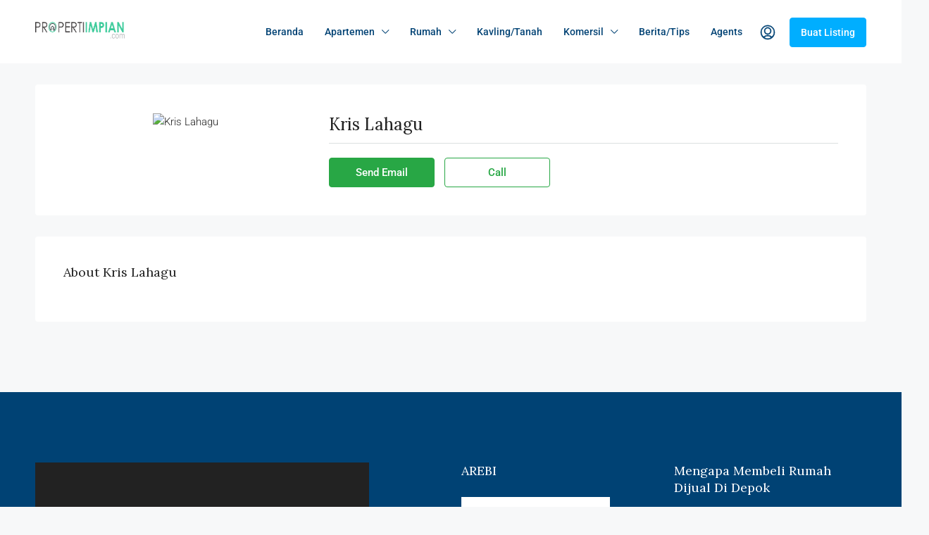

--- FILE ---
content_type: text/html; charset=utf-8
request_url: https://www.google.com/recaptcha/api2/aframe
body_size: 266
content:
<!DOCTYPE HTML><html><head><meta http-equiv="content-type" content="text/html; charset=UTF-8"></head><body><script nonce="vMbPxmN-DpxpWeSch6WV2w">/** Anti-fraud and anti-abuse applications only. See google.com/recaptcha */ try{var clients={'sodar':'https://pagead2.googlesyndication.com/pagead/sodar?'};window.addEventListener("message",function(a){try{if(a.source===window.parent){var b=JSON.parse(a.data);var c=clients[b['id']];if(c){var d=document.createElement('img');d.src=c+b['params']+'&rc='+(localStorage.getItem("rc::a")?sessionStorage.getItem("rc::b"):"");window.document.body.appendChild(d);sessionStorage.setItem("rc::e",parseInt(sessionStorage.getItem("rc::e")||0)+1);localStorage.setItem("rc::h",'1768971008608');}}}catch(b){}});window.parent.postMessage("_grecaptcha_ready", "*");}catch(b){}</script></body></html>